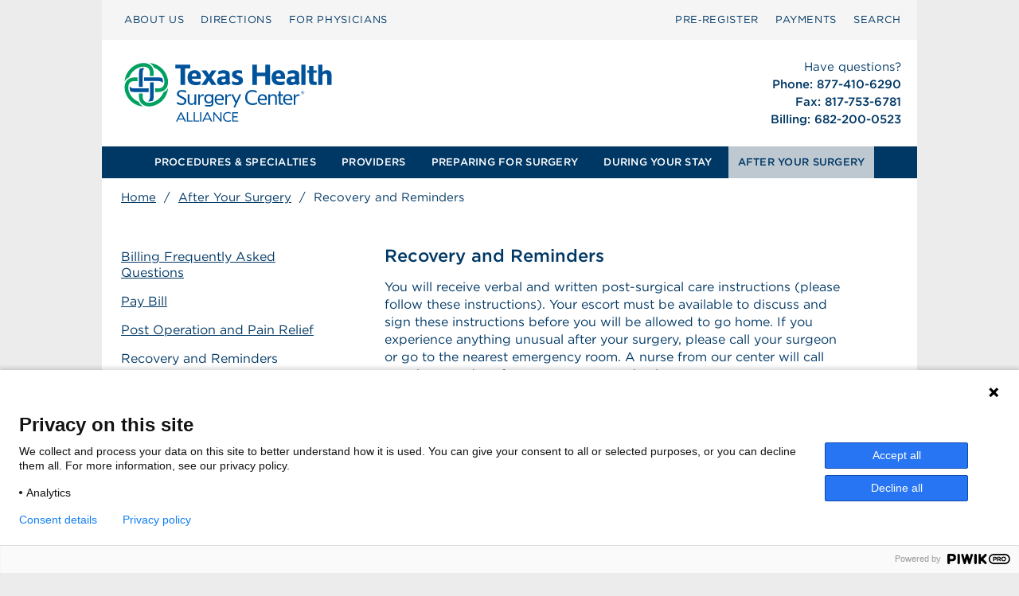

--- FILE ---
content_type: text/html; charset=UTF-8
request_url: https://texashealthsurgerycenteralliance.com/after-your-surgery/recovery-and-reminders/
body_size: 11918
content:
<!DOCTYPE html>
<html lang="en-US">
<head>
    <meta charset="UTF-8">
    <meta name="viewport" content="width=device-width, initial-scale=1">
    <link rel="profile" href="http://gmpg.org/xfn/11">

    <meta name='robots' content='index, follow, max-image-preview:large, max-snippet:-1, max-video-preview:-1' />

	<!-- This site is optimized with the Yoast SEO plugin v23.8 - https://yoast.com/wordpress/plugins/seo/ -->
	<title>Recovery and Reminders - Texas Health Surgery Center Alliance</title>
	<link rel="canonical" href="https://texashealthsurgerycenteralliance.com/after-your-surgery/recovery-and-reminders/" />
	<meta property="og:locale" content="en_US" />
	<meta property="og:type" content="article" />
	<meta property="og:title" content="Recovery and Reminders - Texas Health Surgery Center Alliance" />
	<meta property="og:description" content="You will receive verbal and written post-surgical care instructions (please follow these instructions). Your escort must be available to discuss and sign these instructions before you will be allowed to go home. If you experience anything unusual after your surgery, please call your surgeon or go to the nearest emergency room. A nurse from our [&hellip;]" />
	<meta property="og:url" content="https://texashealthsurgerycenteralliance.com/after-your-surgery/recovery-and-reminders/" />
	<meta property="og:site_name" content="Texas Health Surgery Center Alliance" />
	<meta property="article:modified_time" content="2017-08-04T14:05:46+00:00" />
	<meta name="twitter:card" content="summary_large_image" />
	<script type="application/ld+json" class="yoast-schema-graph">{"@context":"https://schema.org","@graph":[{"@type":"WebPage","@id":"https://texashealthsurgerycenteralliance.com/after-your-surgery/recovery-and-reminders/","url":"https://texashealthsurgerycenteralliance.com/after-your-surgery/recovery-and-reminders/","name":"Recovery and Reminders - Texas Health Surgery Center Alliance","isPartOf":{"@id":"https://texashealthsurgerycenteralliance.com/#website"},"datePublished":"2017-02-08T15:04:17+00:00","dateModified":"2017-08-04T14:05:46+00:00","inLanguage":"en-US","potentialAction":[{"@type":"ReadAction","target":["https://texashealthsurgerycenteralliance.com/after-your-surgery/recovery-and-reminders/"]}]},{"@type":"WebSite","@id":"https://texashealthsurgerycenteralliance.com/#website","url":"https://texashealthsurgerycenteralliance.com/","name":"Texas Health Surgery Center Alliance","description":"An SCA Health Network Partner","potentialAction":[{"@type":"SearchAction","target":{"@type":"EntryPoint","urlTemplate":"https://texashealthsurgerycenteralliance.com/?s={search_term_string}"},"query-input":{"@type":"PropertyValueSpecification","valueRequired":true,"valueName":"search_term_string"}}],"inLanguage":"en-US"}]}</script>
	<!-- / Yoast SEO plugin. -->


<link rel='dns-prefetch' href='//code.jquery.com' />
<link rel='dns-prefetch' href='//cloud.typography.com' />
<link rel='dns-prefetch' href='//use.fontawesome.com' />
<link rel="alternate" type="application/rss+xml" title="Texas Health Surgery Center Alliance &raquo; Feed" href="https://texashealthsurgerycenteralliance.com/feed/" />
<link rel="alternate" type="application/rss+xml" title="Texas Health Surgery Center Alliance &raquo; Comments Feed" href="https://texashealthsurgerycenteralliance.com/comments/feed/" />
<script type="text/javascript">
/* <![CDATA[ */
window._wpemojiSettings = {"baseUrl":"https:\/\/s.w.org\/images\/core\/emoji\/15.0.3\/72x72\/","ext":".png","svgUrl":"https:\/\/s.w.org\/images\/core\/emoji\/15.0.3\/svg\/","svgExt":".svg","source":{"concatemoji":"https:\/\/texashealthsurgerycenteralliance.com\/wp-includes\/js\/wp-emoji-release.min.js?ver=6.7"}};
/*! This file is auto-generated */
!function(i,n){var o,s,e;function c(e){try{var t={supportTests:e,timestamp:(new Date).valueOf()};sessionStorage.setItem(o,JSON.stringify(t))}catch(e){}}function p(e,t,n){e.clearRect(0,0,e.canvas.width,e.canvas.height),e.fillText(t,0,0);var t=new Uint32Array(e.getImageData(0,0,e.canvas.width,e.canvas.height).data),r=(e.clearRect(0,0,e.canvas.width,e.canvas.height),e.fillText(n,0,0),new Uint32Array(e.getImageData(0,0,e.canvas.width,e.canvas.height).data));return t.every(function(e,t){return e===r[t]})}function u(e,t,n){switch(t){case"flag":return n(e,"\ud83c\udff3\ufe0f\u200d\u26a7\ufe0f","\ud83c\udff3\ufe0f\u200b\u26a7\ufe0f")?!1:!n(e,"\ud83c\uddfa\ud83c\uddf3","\ud83c\uddfa\u200b\ud83c\uddf3")&&!n(e,"\ud83c\udff4\udb40\udc67\udb40\udc62\udb40\udc65\udb40\udc6e\udb40\udc67\udb40\udc7f","\ud83c\udff4\u200b\udb40\udc67\u200b\udb40\udc62\u200b\udb40\udc65\u200b\udb40\udc6e\u200b\udb40\udc67\u200b\udb40\udc7f");case"emoji":return!n(e,"\ud83d\udc26\u200d\u2b1b","\ud83d\udc26\u200b\u2b1b")}return!1}function f(e,t,n){var r="undefined"!=typeof WorkerGlobalScope&&self instanceof WorkerGlobalScope?new OffscreenCanvas(300,150):i.createElement("canvas"),a=r.getContext("2d",{willReadFrequently:!0}),o=(a.textBaseline="top",a.font="600 32px Arial",{});return e.forEach(function(e){o[e]=t(a,e,n)}),o}function t(e){var t=i.createElement("script");t.src=e,t.defer=!0,i.head.appendChild(t)}"undefined"!=typeof Promise&&(o="wpEmojiSettingsSupports",s=["flag","emoji"],n.supports={everything:!0,everythingExceptFlag:!0},e=new Promise(function(e){i.addEventListener("DOMContentLoaded",e,{once:!0})}),new Promise(function(t){var n=function(){try{var e=JSON.parse(sessionStorage.getItem(o));if("object"==typeof e&&"number"==typeof e.timestamp&&(new Date).valueOf()<e.timestamp+604800&&"object"==typeof e.supportTests)return e.supportTests}catch(e){}return null}();if(!n){if("undefined"!=typeof Worker&&"undefined"!=typeof OffscreenCanvas&&"undefined"!=typeof URL&&URL.createObjectURL&&"undefined"!=typeof Blob)try{var e="postMessage("+f.toString()+"("+[JSON.stringify(s),u.toString(),p.toString()].join(",")+"));",r=new Blob([e],{type:"text/javascript"}),a=new Worker(URL.createObjectURL(r),{name:"wpTestEmojiSupports"});return void(a.onmessage=function(e){c(n=e.data),a.terminate(),t(n)})}catch(e){}c(n=f(s,u,p))}t(n)}).then(function(e){for(var t in e)n.supports[t]=e[t],n.supports.everything=n.supports.everything&&n.supports[t],"flag"!==t&&(n.supports.everythingExceptFlag=n.supports.everythingExceptFlag&&n.supports[t]);n.supports.everythingExceptFlag=n.supports.everythingExceptFlag&&!n.supports.flag,n.DOMReady=!1,n.readyCallback=function(){n.DOMReady=!0}}).then(function(){return e}).then(function(){var e;n.supports.everything||(n.readyCallback(),(e=n.source||{}).concatemoji?t(e.concatemoji):e.wpemoji&&e.twemoji&&(t(e.twemoji),t(e.wpemoji)))}))}((window,document),window._wpemojiSettings);
/* ]]> */
</script>
<style id='wp-emoji-styles-inline-css' type='text/css'>

	img.wp-smiley, img.emoji {
		display: inline !important;
		border: none !important;
		box-shadow: none !important;
		height: 1em !important;
		width: 1em !important;
		margin: 0 0.07em !important;
		vertical-align: -0.1em !important;
		background: none !important;
		padding: 0 !important;
	}
</style>
<link rel='stylesheet' id='wp-block-library-css' href='https://texashealthsurgerycenteralliance.com/wp-includes/css/dist/block-library/style.min.css?ver=6.7' type='text/css' media='all' />
<style id='classic-theme-styles-inline-css' type='text/css'>
/*! This file is auto-generated */
.wp-block-button__link{color:#fff;background-color:#32373c;border-radius:9999px;box-shadow:none;text-decoration:none;padding:calc(.667em + 2px) calc(1.333em + 2px);font-size:1.125em}.wp-block-file__button{background:#32373c;color:#fff;text-decoration:none}
</style>
<style id='global-styles-inline-css' type='text/css'>
:root{--wp--preset--aspect-ratio--square: 1;--wp--preset--aspect-ratio--4-3: 4/3;--wp--preset--aspect-ratio--3-4: 3/4;--wp--preset--aspect-ratio--3-2: 3/2;--wp--preset--aspect-ratio--2-3: 2/3;--wp--preset--aspect-ratio--16-9: 16/9;--wp--preset--aspect-ratio--9-16: 9/16;--wp--preset--color--black: #000000;--wp--preset--color--cyan-bluish-gray: #abb8c3;--wp--preset--color--white: #ffffff;--wp--preset--color--pale-pink: #f78da7;--wp--preset--color--vivid-red: #cf2e2e;--wp--preset--color--luminous-vivid-orange: #ff6900;--wp--preset--color--luminous-vivid-amber: #fcb900;--wp--preset--color--light-green-cyan: #7bdcb5;--wp--preset--color--vivid-green-cyan: #00d084;--wp--preset--color--pale-cyan-blue: #8ed1fc;--wp--preset--color--vivid-cyan-blue: #0693e3;--wp--preset--color--vivid-purple: #9b51e0;--wp--preset--gradient--vivid-cyan-blue-to-vivid-purple: linear-gradient(135deg,rgba(6,147,227,1) 0%,rgb(155,81,224) 100%);--wp--preset--gradient--light-green-cyan-to-vivid-green-cyan: linear-gradient(135deg,rgb(122,220,180) 0%,rgb(0,208,130) 100%);--wp--preset--gradient--luminous-vivid-amber-to-luminous-vivid-orange: linear-gradient(135deg,rgba(252,185,0,1) 0%,rgba(255,105,0,1) 100%);--wp--preset--gradient--luminous-vivid-orange-to-vivid-red: linear-gradient(135deg,rgba(255,105,0,1) 0%,rgb(207,46,46) 100%);--wp--preset--gradient--very-light-gray-to-cyan-bluish-gray: linear-gradient(135deg,rgb(238,238,238) 0%,rgb(169,184,195) 100%);--wp--preset--gradient--cool-to-warm-spectrum: linear-gradient(135deg,rgb(74,234,220) 0%,rgb(151,120,209) 20%,rgb(207,42,186) 40%,rgb(238,44,130) 60%,rgb(251,105,98) 80%,rgb(254,248,76) 100%);--wp--preset--gradient--blush-light-purple: linear-gradient(135deg,rgb(255,206,236) 0%,rgb(152,150,240) 100%);--wp--preset--gradient--blush-bordeaux: linear-gradient(135deg,rgb(254,205,165) 0%,rgb(254,45,45) 50%,rgb(107,0,62) 100%);--wp--preset--gradient--luminous-dusk: linear-gradient(135deg,rgb(255,203,112) 0%,rgb(199,81,192) 50%,rgb(65,88,208) 100%);--wp--preset--gradient--pale-ocean: linear-gradient(135deg,rgb(255,245,203) 0%,rgb(182,227,212) 50%,rgb(51,167,181) 100%);--wp--preset--gradient--electric-grass: linear-gradient(135deg,rgb(202,248,128) 0%,rgb(113,206,126) 100%);--wp--preset--gradient--midnight: linear-gradient(135deg,rgb(2,3,129) 0%,rgb(40,116,252) 100%);--wp--preset--font-size--small: 13px;--wp--preset--font-size--medium: 20px;--wp--preset--font-size--large: 36px;--wp--preset--font-size--x-large: 42px;--wp--preset--spacing--20: 0.44rem;--wp--preset--spacing--30: 0.67rem;--wp--preset--spacing--40: 1rem;--wp--preset--spacing--50: 1.5rem;--wp--preset--spacing--60: 2.25rem;--wp--preset--spacing--70: 3.38rem;--wp--preset--spacing--80: 5.06rem;--wp--preset--shadow--natural: 6px 6px 9px rgba(0, 0, 0, 0.2);--wp--preset--shadow--deep: 12px 12px 50px rgba(0, 0, 0, 0.4);--wp--preset--shadow--sharp: 6px 6px 0px rgba(0, 0, 0, 0.2);--wp--preset--shadow--outlined: 6px 6px 0px -3px rgba(255, 255, 255, 1), 6px 6px rgba(0, 0, 0, 1);--wp--preset--shadow--crisp: 6px 6px 0px rgba(0, 0, 0, 1);}:where(.is-layout-flex){gap: 0.5em;}:where(.is-layout-grid){gap: 0.5em;}body .is-layout-flex{display: flex;}.is-layout-flex{flex-wrap: wrap;align-items: center;}.is-layout-flex > :is(*, div){margin: 0;}body .is-layout-grid{display: grid;}.is-layout-grid > :is(*, div){margin: 0;}:where(.wp-block-columns.is-layout-flex){gap: 2em;}:where(.wp-block-columns.is-layout-grid){gap: 2em;}:where(.wp-block-post-template.is-layout-flex){gap: 1.25em;}:where(.wp-block-post-template.is-layout-grid){gap: 1.25em;}.has-black-color{color: var(--wp--preset--color--black) !important;}.has-cyan-bluish-gray-color{color: var(--wp--preset--color--cyan-bluish-gray) !important;}.has-white-color{color: var(--wp--preset--color--white) !important;}.has-pale-pink-color{color: var(--wp--preset--color--pale-pink) !important;}.has-vivid-red-color{color: var(--wp--preset--color--vivid-red) !important;}.has-luminous-vivid-orange-color{color: var(--wp--preset--color--luminous-vivid-orange) !important;}.has-luminous-vivid-amber-color{color: var(--wp--preset--color--luminous-vivid-amber) !important;}.has-light-green-cyan-color{color: var(--wp--preset--color--light-green-cyan) !important;}.has-vivid-green-cyan-color{color: var(--wp--preset--color--vivid-green-cyan) !important;}.has-pale-cyan-blue-color{color: var(--wp--preset--color--pale-cyan-blue) !important;}.has-vivid-cyan-blue-color{color: var(--wp--preset--color--vivid-cyan-blue) !important;}.has-vivid-purple-color{color: var(--wp--preset--color--vivid-purple) !important;}.has-black-background-color{background-color: var(--wp--preset--color--black) !important;}.has-cyan-bluish-gray-background-color{background-color: var(--wp--preset--color--cyan-bluish-gray) !important;}.has-white-background-color{background-color: var(--wp--preset--color--white) !important;}.has-pale-pink-background-color{background-color: var(--wp--preset--color--pale-pink) !important;}.has-vivid-red-background-color{background-color: var(--wp--preset--color--vivid-red) !important;}.has-luminous-vivid-orange-background-color{background-color: var(--wp--preset--color--luminous-vivid-orange) !important;}.has-luminous-vivid-amber-background-color{background-color: var(--wp--preset--color--luminous-vivid-amber) !important;}.has-light-green-cyan-background-color{background-color: var(--wp--preset--color--light-green-cyan) !important;}.has-vivid-green-cyan-background-color{background-color: var(--wp--preset--color--vivid-green-cyan) !important;}.has-pale-cyan-blue-background-color{background-color: var(--wp--preset--color--pale-cyan-blue) !important;}.has-vivid-cyan-blue-background-color{background-color: var(--wp--preset--color--vivid-cyan-blue) !important;}.has-vivid-purple-background-color{background-color: var(--wp--preset--color--vivid-purple) !important;}.has-black-border-color{border-color: var(--wp--preset--color--black) !important;}.has-cyan-bluish-gray-border-color{border-color: var(--wp--preset--color--cyan-bluish-gray) !important;}.has-white-border-color{border-color: var(--wp--preset--color--white) !important;}.has-pale-pink-border-color{border-color: var(--wp--preset--color--pale-pink) !important;}.has-vivid-red-border-color{border-color: var(--wp--preset--color--vivid-red) !important;}.has-luminous-vivid-orange-border-color{border-color: var(--wp--preset--color--luminous-vivid-orange) !important;}.has-luminous-vivid-amber-border-color{border-color: var(--wp--preset--color--luminous-vivid-amber) !important;}.has-light-green-cyan-border-color{border-color: var(--wp--preset--color--light-green-cyan) !important;}.has-vivid-green-cyan-border-color{border-color: var(--wp--preset--color--vivid-green-cyan) !important;}.has-pale-cyan-blue-border-color{border-color: var(--wp--preset--color--pale-cyan-blue) !important;}.has-vivid-cyan-blue-border-color{border-color: var(--wp--preset--color--vivid-cyan-blue) !important;}.has-vivid-purple-border-color{border-color: var(--wp--preset--color--vivid-purple) !important;}.has-vivid-cyan-blue-to-vivid-purple-gradient-background{background: var(--wp--preset--gradient--vivid-cyan-blue-to-vivid-purple) !important;}.has-light-green-cyan-to-vivid-green-cyan-gradient-background{background: var(--wp--preset--gradient--light-green-cyan-to-vivid-green-cyan) !important;}.has-luminous-vivid-amber-to-luminous-vivid-orange-gradient-background{background: var(--wp--preset--gradient--luminous-vivid-amber-to-luminous-vivid-orange) !important;}.has-luminous-vivid-orange-to-vivid-red-gradient-background{background: var(--wp--preset--gradient--luminous-vivid-orange-to-vivid-red) !important;}.has-very-light-gray-to-cyan-bluish-gray-gradient-background{background: var(--wp--preset--gradient--very-light-gray-to-cyan-bluish-gray) !important;}.has-cool-to-warm-spectrum-gradient-background{background: var(--wp--preset--gradient--cool-to-warm-spectrum) !important;}.has-blush-light-purple-gradient-background{background: var(--wp--preset--gradient--blush-light-purple) !important;}.has-blush-bordeaux-gradient-background{background: var(--wp--preset--gradient--blush-bordeaux) !important;}.has-luminous-dusk-gradient-background{background: var(--wp--preset--gradient--luminous-dusk) !important;}.has-pale-ocean-gradient-background{background: var(--wp--preset--gradient--pale-ocean) !important;}.has-electric-grass-gradient-background{background: var(--wp--preset--gradient--electric-grass) !important;}.has-midnight-gradient-background{background: var(--wp--preset--gradient--midnight) !important;}.has-small-font-size{font-size: var(--wp--preset--font-size--small) !important;}.has-medium-font-size{font-size: var(--wp--preset--font-size--medium) !important;}.has-large-font-size{font-size: var(--wp--preset--font-size--large) !important;}.has-x-large-font-size{font-size: var(--wp--preset--font-size--x-large) !important;}
:where(.wp-block-post-template.is-layout-flex){gap: 1.25em;}:where(.wp-block-post-template.is-layout-grid){gap: 1.25em;}
:where(.wp-block-columns.is-layout-flex){gap: 2em;}:where(.wp-block-columns.is-layout-grid){gap: 2em;}
:root :where(.wp-block-pullquote){font-size: 1.5em;line-height: 1.6;}
</style>
<link rel='stylesheet' id='cloud-fonts-css' href='https://cloud.typography.com/713512/6403432/css/fonts.css?ver=6.7' type='text/css' media='all' />
<link rel='stylesheet' id='wpb-fa-css' href='https://use.fontawesome.com/releases/v5.3.1/css/all.css?ver=6.7' type='text/css' media='all' />
<link rel='stylesheet' id='main-css' href='https://texashealthsurgerycenteralliance.com/wp-content/themes/scahealth-network/stylesheets/styles.css?ver=1764621719' type='text/css' media='screen' />
<link rel="https://api.w.org/" href="https://texashealthsurgerycenteralliance.com/wp-json/" /><link rel="alternate" title="JSON" type="application/json" href="https://texashealthsurgerycenteralliance.com/wp-json/wp/v2/pages/73" /><link rel="EditURI" type="application/rsd+xml" title="RSD" href="https://texashealthsurgerycenteralliance.com/xmlrpc.php?rsd" />
<meta name="generator" content="WordPress 6.7" />
<link rel='shortlink' href='https://texashealthsurgerycenteralliance.com/?p=73' />
<link rel="alternate" title="oEmbed (JSON)" type="application/json+oembed" href="https://texashealthsurgerycenteralliance.com/wp-json/oembed/1.0/embed?url=https%3A%2F%2Ftexashealthsurgerycenteralliance.com%2Fafter-your-surgery%2Frecovery-and-reminders%2F" />
<link rel="alternate" title="oEmbed (XML)" type="text/xml+oembed" href="https://texashealthsurgerycenteralliance.com/wp-json/oembed/1.0/embed?url=https%3A%2F%2Ftexashealthsurgerycenteralliance.com%2Fafter-your-surgery%2Frecovery-and-reminders%2F&#038;format=xml" />
<!-- PIWIK -->
<script type="text/javascript">
(function(window, document, dataLayerName, id) {
window[dataLayerName]=window[dataLayerName]||[],window[dataLayerName].push({start:(new Date).getTime(),event:"stg.start"});var scripts=document.getElementsByTagName('script')[0],tags=document.createElement('script');
var qP=[];dataLayerName!=="dataLayer"&&qP.push("data_layer_name="+dataLayerName);var qPString=qP.length>0?("?"+qP.join("&")):"";
tags.async=!0,tags.src="https://scahealth.containers.piwik.pro/"+id+".js"+qPString,scripts.parentNode.insertBefore(tags,scripts);
!function(a,n,i){a[n]=a[n]||{};for(var c=0;c<i.length;c++)!function(i){a[n][i]=a[n][i]||{},a[n][i].api=a[n][i].api||function(){var a=[].slice.call(arguments,0);"string"==typeof a[0]&&window[dataLayerName].push({event:n+"."+i+":"+a[0],parameters:[].slice.call(arguments,1)})}}(i[c])}(window,"ppms",["tm","cm"]);
})(window, document, 'dataLayer', 'b1f0ce52-74c5-48cd-8cec-47f6cee8d27d');
</script>
<link rel="icon" href="https://texashealthsurgerycenteralliance.com/wp-content/uploads/sites/130/cropped-TexasHealth-Site-Icon-32x32.png" sizes="32x32" />
<link rel="icon" href="https://texashealthsurgerycenteralliance.com/wp-content/uploads/sites/130/cropped-TexasHealth-Site-Icon-192x192.png" sizes="192x192" />
<link rel="apple-touch-icon" href="https://texashealthsurgerycenteralliance.com/wp-content/uploads/sites/130/cropped-TexasHealth-Site-Icon-180x180.png" />
<meta name="msapplication-TileImage" content="https://texashealthsurgerycenteralliance.com/wp-content/uploads/sites/130/cropped-TexasHealth-Site-Icon-270x270.png" />
            
    
    <style>
        #googlemap iframe {
            border: 0 !important;
            width: 90% !important;
            height: 250px !important;
        }

        .skip-nav {
            float: left;
        }

        .skip-nav:focus {
            visibility: visible
        }

        .skip-nav a {
            position: absolute;
            left: -500px;
            overflow: hidden;
            z-index: 10000;
        }

        .skip-nav a:active,
        .skip-nav a:focus {
            position: absolute;
            top: 0;
            left: 0;
            overflow: visible;
        }

        /* modify for sometimes link used in the mobile contact widget like contact us on MWSurgeryCenter.com*/
        /* 0 and up to 767px*/
        @media screen and (max-width: 767px) {
            .mobile-contact a {
                font-size: 100%;
                letter-spacing: 1px;
            }
        }

    </style>

    <!-- reCAPTCHA from Google -->
    <script src='https://www.google.com/recaptcha/api.js' defer></script>

    <!-- 2025 reCAPTCHA Enterprise from Google -->
    <script src="https://www.google.com/recaptcha/enterprise.js" async defer></script>

</head>

<body class="page-template page-template-page-process-guide page-template-page-process-guide-php page page-id-73 page-child parent-pageid-65">

<!-- Required for Piwik -->

<div class="skip-nav" role="navigation" aria-label="skip_nav">
    <a href="#primary">Skip to main content</a>
</div>

<!--<pre>after your surgery</pre>-->
<!--<pre></pre>-->

<div class="container" role="main">
    <!-- MOBILE HEADER PRIMARY -->
    <div class="mobile-header">
        <div class="mobile-menu-bar">
            
                            <p class="mobile-contact">
                    <a href="tel:877-410-6290" aria-label="Call 877-410-6290">
                        <span>Call </span> 877-410-6290                    </a>
                </p>
            
            <div class="mobile-logo">
                <a href="/">
                    <img src="https://texashealthsurgerycenteralliance.com/wp-content/uploads/sites/130/THSC_Alliance.svg" alt="Texas Health Surgery Center Alliance"/>
                </a>
            </div>

            <div class="mobile-nav-wrap">
                <a class="mobile-nav" href="javascript:void(0)">
                    <svg xmlns="http://www.w3.org/2000/svg" width="26" height="26" viewBox="0 0 26 26">
                        <g id="menu">
                            <rect x="4" y="8" width="20" height="2" fill="#043863"/>
                            <rect x="4" y="12" width="20" height="2" fill="#043863"/>
                            <rect x="4" y="16" width="20" height="2" fill="#043863"/>
                        </g>
                    </svg>
                    <span class="mobile-menu-text">MENU</span>
                </a>
            </div>
        </div>
        <div class="mobile-menus" role="navigation">
            <ul id="mobile_menu_primary" class="mobile-menu-primary">
                <!--<li><a href="/procedures-specialties">PROCEDURES & SPECIALTIES</a></li>-->
                                    <li role="menuitem">
                        <a                                 href="/procedures-specialties">PROCEDURES & SPECIALTIES</a>
                    </li>
                

                <li><a href="/physicians">PROVIDERS</a></li>
                <li><a href="/preparing-for-surgery">PREPARING FOR SURGERY</a></li>
                <li><a href="/during-your-stay">DURING YOUR STAY</a></li>
                <li><a href="/after-your-surgery">AFTER YOUR SURGERY </a></li>
            </ul>
            <ul id="mobile_menu_secondary" class="mobile-menu-secondary">
                <li><a href="/about-us">ABOUT US</a></li>
                <li><a href="/preparing-for-surgery/contact-and-directions/">DIRECTIONS</a></li>
                <li><a href="/for-physicians">FOR PHYSICIANS</a></li>
                                    <li><a style="text-transform: uppercase;"
                           href="/pre-register">Pre&#8209;Register</a></li>
                                <li><a href="/pay-bill">PAYMENTS</a></li>
                <li><a href="/?s=">SEARCH</a></li>
            </ul>
        </div>
    </div>
    <!-- // .mobile-header -->


    <!-- SECONDARY MENU -->
    <div class="row secondary-menu">

        <!-- SEARCH -->
        
<div class="searchbox ">
	
	<form role="search" method="get" class="search-form" action="https://texashealthsurgerycenteralliance.com/">
	<label for="search-form-696efbde3e43c">
			<span class="screen-reader-text"> Search for:</span>
		</label>
		<input type="search" id="search-form-696efbde3e43c" class="search-field" placeholder="Type and press enter &hellip;" value="" name="s" />

		<span id="search_close" class="search-close">X</span>

		<button type="submit" class="search-submit">GO <!-- &#8594; -->
			<span class="screen-reader-text">Search</span>
		</button>

	</form>
</div>



        <ul class="columns m-column-6 l-column-6 gotham-book" role="menubar">
            <li role="menuitem"><a href="/about-us">ABOUT US</a></li>
            <li role="menuitem"><a href="/preparing-for-surgery/contact-and-directions/">DIRECTIONS</a></li>
            <li role="menuitem"><a href="/for-physicians">FOR PHYSICIANS</a></li>
        </ul>
        <ul class="columns m-column-6 l-column-6 gotham-book is-right-aligned" role="menubar">
                            <li role="menuitem"><a href="/pre-register">Pre&#8209;Register</a></li>
                        <li role="menuitem"><a href="/pay-bill">PAYMENTS</a></li>
            <li role="menuitem"><a id="search_link" rel="nofollow" href="javascript:void(0)">SEARCH</a></li>
        </ul>
    </div>
    <!-- // .secondary-menu -->

    <!-- BRANDING HEADER (logo and contact info) -->
    <header class="row branding-header" role="group">
        <div class="columns m-column-7 l-column-7 header-logo has-flex-center">
            <a href="/">
                <img src="https://texashealthsurgerycenteralliance.com/wp-content/uploads/sites/130/THSC_Alliance.svg" alt="Texas Health Surgery Center Alliance"/>
            </a>
        </div>
        <div class="columns m-column-5 l-column-5 header-contact-info has-flex-center">
            <div>
                <p style="font-weight: 400 !important;">Have questions?</p>

                <!-- phone coming from sidebar and text-widget -->
                                    <p>Phone: 877-410-6290<br />
Fax: 817-753-6781<br />
Billing: 682-200-0523</p>
                
                <!-- email coming from sidebar and text-widget -->
                                                
            </div>
        </div>
    </header>
    <!-- // .branding-header -->

    <!-- PRIMARY MENU -->
    <ul class="primary-menu gotham-medium" role="menubar">
                    <li role="menuitem">
                <a                         href="/procedures-specialties">PROCEDURES & SPECIALTIES</a>
            </li>
                <li role="menuitem">
            <a                     href="/physicians">PROVIDERS</a>
        </li>

        <li role="menuitem">
            <a                     href="/preparing-for-surgery">PREPARING FOR SURGERY</a>
        </li>

        <li role="menuitem">
            <a                     href="/during-your-stay">DURING YOUR STAY</a>
        </li>

        <li role="menuitem"><a class='set-menu-active'                    href="/after-your-surgery">AFTER YOUR SURGERY</a>
        </li>

    </ul>
    <!-- // .primary-menu -->

    <!--    <pre>html-header.php</pre>-->


    <!-- plugin: yoast seo advanced: breadcrumbs -->
<ul id="breadcrumbs" class="breadcrumbs"><li><span><span><a href="https://texashealthsurgerycenteralliance.com/">Home</a></span> / <span><a href="https://texashealthsurgerycenteralliance.com/after-your-surgery/">After Your Surgery</a></span> / <span class="breadcrumb_last" aria-current="page">Recovery and Reminders</span></span></li></ul>
    <!--<pre>page-process-guide</pre>-->

    <div id="primary" class="content-area">
        <div id="main" class="site-main">

            <div class="row content process-content">
                <div class="columns m-column-4 l-column-4">

                    <ul class="contentnav">
                        <li class="page_item page-item-67"><a href="https://texashealthsurgerycenteralliance.com/after-your-surgery/frequently-asked-questions/">Billing Frequently Asked Questions</a></li>
<li class="page_item page-item-69"><a href="https://texashealthsurgerycenteralliance.com/after-your-surgery/pay-bill/">Pay Bill</a></li>
<li class="page_item page-item-71"><a href="https://texashealthsurgerycenteralliance.com/after-your-surgery/post-operation-and-pain-relief/">Post Operation and Pain Relief</a></li>
<li class="page_item page-item-73 current_page_item"><a href="https://texashealthsurgerycenteralliance.com/after-your-surgery/recovery-and-reminders/" aria-current="page">Recovery and Reminders</a></li>
                    </ul> <!-- .contentnav -->

                    
                        
                </div><!-- .columns -->

                
<!-- <p>content-process-guide template</p> -->
	
<div class="columns m-column-7 l-column-7">
	<header class="entry-header">
		<h1>Recovery and Reminders</h1>	</header><!-- .entry-header -->



	<div class="entry-content">
		<p>You will receive verbal and written post-surgical care instructions (please follow these instructions).  Your escort must be available to discuss and sign these instructions before you will be allowed to go home.  If you experience anything unusual after your surgery, please call your surgeon or go to the nearest emergency room. A nurse from our center will call you the next day after your surgery to check on your recovery.</p>
	</div><!-- .entry-content -->

		
</div><!-- .columns .m-column-7 .l-column-7 -->

            </div><!-- .row .content -->
        </div><!-- #main -->
    </div><!-- #primary -->



<footer>
    <div class="footer-branding">
        <div class="logo">
            <section class="">
                <a href="/" aria-label="menuitem">
                    <svg id="footer-logo" xmlns="http://www.w3.org/2000/svg" viewBox="0 0 338 115">
                        <g id="footer-logo" data-name="footer-logo">
                            <g id="sparkle">
                                <polygon points="51.919 56.929 51.919 46.52 77.943 29.857 77.943 39.466 51.919 56.929"
                                         style="fill:#f78021"/>
                                <polygon points="48.404 59.217 33.805 48.309 33.812 57.852 41.446 63.892 48.404 59.217"
                                         style="fill:#f2b411"/>
                                <polygon points="51.819 63.087 51.819 73.497 33.845 84.808 33.845 75.2 51.819 63.087"
                                         style="fill:#42b8bf"/>
                                <polygon points="54.899 60.992 69.565 72.044 69.489 62.436 61.867 56.325 54.899 60.992"
                                         style="fill:#fff"/>
                            </g>
                            <path id="sca-health"
                                  d="M104.3847,79.5943a8.2113,8.2113,0,0,1-2.2757,2.9386,10.2509,10.2509,0,0,1-3.4842,1.815,15.1454,15.1454,0,0,1-4.4877.6265,20.0356,20.0356,0,0,1-6.7852-1.1885,17.945,17.945,0,0,1-6.05-3.6516l3.9326-4.7106a19.7482,19.7482,0,0,0,4.2568,2.68,11.3748,11.3748,0,0,0,4.7754.9941,5.8145,5.8145,0,0,0,3.22-.7565,2.3805,2.3805,0,0,0,1.1452-2.0961v-.086a2.6215,2.6215,0,0,0-.2384-1.1455,2.4138,2.4138,0,0,0-.91-.929A9.5734,9.5734,0,0,0,95.62,73.22q-1.1922-.4313-3.0982-.9076a37.749,37.749,0,0,1-4.16-1.253,11.6981,11.6981,0,0,1-3.1627-1.7071,6.8977,6.8977,0,0,1-2.015-2.528,8.7764,8.7764,0,0,1-.7151-3.76v-.0865a8.7718,8.7718,0,0,1,.7724-3.7381,8.5129,8.5129,0,0,1,2.1683-2.8738,9.7408,9.7408,0,0,1,3.333-1.8583,13.3917,13.3917,0,0,1,4.271-.6482,18.0948,18.0948,0,0,1,6.1151.994,17.7508,17.7508,0,0,1,5.1212,2.8521l-3.4574,5.0133a21.9777,21.9777,0,0,0-3.9758-2.1825,10.1652,10.1652,0,0,0-3.89-.8,4.71,4.71,0,0,0-2.9171.7561,2.2982,2.2982,0,0,0-.9722,1.88v.0865a2.7216,2.7216,0,0,0,.2816,1.275,2.5442,2.5442,0,0,0,1.0181.9721,9.566,9.566,0,0,0,2.0152.8214q1.278.3887,3.2283.9076a31.113,31.113,0,0,1,4.0947,1.361,11.4492,11.4492,0,0,1,3.0332,1.8151,6.9291,6.9291,0,0,1,1.863,2.485A8.4352,8.4352,0,0,1,105.2,75.51v.0865A9.365,9.365,0,0,1,104.3847,79.5943Zm29.1655,2.312a14.1213,14.1213,0,0,1-6.0071,2.7876,19.6991,19.6991,0,0,1-3.9759.367,15.6622,15.6622,0,0,1-6.18-1.21,14.9143,14.9143,0,0,1-8.1679-8.2542,15.9337,15.9337,0,0,1-1.1668-6.0936v-.0865a15.7733,15.7733,0,0,1,1.1668-6.0717,15.6116,15.6116,0,0,1,3.2411-4.97,15.0236,15.0236,0,0,1,4.97-3.3709,16.174,16.174,0,0,1,6.3961-1.2317,20.0324,20.0324,0,0,1,3.8678.3457,16.1651,16.1651,0,0,1,3.1764.9508,13.8209,13.8209,0,0,1,2.6363,1.4693,17.8733,17.8733,0,0,1,2.247,1.9015l-4.2351,4.8836a16.0266,16.0266,0,0,0-3.6086-2.5066,9.1872,9.1872,0,0,0-4.1271-.9077,8.4348,8.4348,0,0,0-3.522.7348,8.3451,8.3451,0,0,0-2.7876,2.031,9.472,9.472,0,0,0-1.815,3.0036A10.2039,10.2039,0,0,0,115.01,69.33v.0865a10.375,10.375,0,0,0,.6483,3.6735,9.6157,9.6157,0,0,0,1.7935,3.0251,8.3154,8.3154,0,0,0,6.3311,2.8091,9.2687,9.2687,0,0,0,4.3864-.9506,17.0245,17.0245,0,0,0,3.5653-2.593l4.2354,4.2781A21.9306,21.9306,0,0,1,133.55,81.9063Zm28.9112,2.6361-2.7658-6.7851h-12.792l-2.7658,6.7851h-6.785L150.3176,54.075h6.1367l12.965,30.4674ZM153.3,62.07,149.28,71.88h8.0382Zm29.5648,8.9431V84.6263H179.45V54.3749h3.414V67.8154h17.459v-13.44h3.4141V84.6263h-3.4141V71.013Zm29.3,6.8932a7.7653,7.7653,0,0,0,1.7715,2.377,7.4693,7.4693,0,0,0,2.42,1.4691,7.9993,7.9993,0,0,0,2.8091.497,8.5694,8.5694,0,0,0,3.9971-.8641,11.8558,11.8558,0,0,0,3.0471-2.29l2.0741,1.8581A13.6537,13.6537,0,0,1,224.4378,84a11.3532,11.3532,0,0,1-5.3586,1.145,11.1662,11.1662,0,0,1-4.3216-.8425,10.759,10.759,0,0,1-3.5539-2.377,11.3438,11.3438,0,0,1-2.42-3.6951,12.2687,12.2687,0,0,1-.8976-4.7536,12.9117,12.9117,0,0,1,.7995-4.5592,11.4507,11.4507,0,0,1,2.2256-3.7166,10.3923,10.3923,0,0,1,3.3925-2.485,10.7821,10.7821,0,0,1,8.7082.0215,9.6747,9.6747,0,0,1,3.2846,2.5281,11.0247,11.0247,0,0,1,2.031,3.76,15.1031,15.1031,0,0,1,.6915,4.6241v.4751a4.0516,4.0516,0,0,1-.0434.562H211.3A9.1952,9.1952,0,0,0,212.1646,77.9062Zm13.44-5.6831a11.4779,11.4779,0,0,0-.6235-2.8952,7.6969,7.6969,0,0,0-1.374-2.42,6.65,6.65,0,0,0-2.1481-1.664,6.5652,6.5652,0,0,0-2.9424-.6266,6.3015,6.3015,0,0,0-2.7067.5835,7.0536,7.0536,0,0,0-2.19,1.5986,8.4074,8.4074,0,0,0-1.5466,2.3986,10.1918,10.1918,0,0,0-.7732,3.0251Zm12.3469-6.85a20.1546,20.1546,0,0,0-3.1765,1.1885l-.994-2.7226a22.2657,22.2657,0,0,1,3.76-1.3615,17.3506,17.3506,0,0,1,4.3653-.497q4.58,0,7.0441,2.2691t2.4635,6.72V84.6263h-3.198v-3.371a10.938,10.938,0,0,1-3.1331,2.6795,9.5685,9.5685,0,0,1-4.9486,1.167,10.898,10.898,0,0,1-3.0468-.4325,8.2928,8.2928,0,0,1-2.6795-1.318,6.74,6.74,0,0,1-1.9015-2.1821,6.275,6.275,0,0,1-.7131-3.0685,6.8212,6.8212,0,0,1,.6915-3.1331,6.192,6.192,0,0,1,1.9666-2.269,9.4316,9.4316,0,0,1,3.025-1.3831,14.7471,14.7471,0,0,1,3.8679-.475,23.85,23.85,0,0,1,3.76.259,27.3539,27.3539,0,0,1,3.1116.6915v-.778a5.74,5.74,0,0,0-1.75-4.5591,7.2006,7.2006,0,0,0-4.9047-1.5341A13.37,13.37,0,0,0,237.9517,65.3734Zm-1.0646,9.1837a4.0322,4.0322,0,0,0-1.68,3.414,3.87,3.87,0,0,0,.4527,1.9016,4.3907,4.3907,0,0,0,1.2272,1.4045,5.5984,5.5984,0,0,0,1.7875.8856,7.3934,7.3934,0,0,0,2.1329.3025,9.1049,9.1049,0,0,0,2.9067-.4536,7.7387,7.7387,0,0,0,2.37-1.2534,5.9379,5.9379,0,0,0,1.5935-1.9012,5.1509,5.1509,0,0,0,.5813-2.442v-2.16q-1.25-.3454-2.8641-.6485a20.2089,20.2089,0,0,0-3.683-.3025A7.9644,7.9644,0,0,0,236.8871,74.5571Zm20.5118,10.0692V53.0786h3.3276V84.6263Zm14.9955-6.3527a3.5,3.5,0,0,0,1.037,2.8956,4.2582,4.2582,0,0,0,2.7226.821,6.7144,6.7144,0,0,0,3.2415-.778v2.8521a7.4619,7.4619,0,0,1-1.837.7135,9.2389,9.2389,0,0,1-2.1825.2375,8.7716,8.7716,0,0,1-2.5062-.346,5.1448,5.1448,0,0,1-2.01-1.102,5.0781,5.0781,0,0,1-1.3181-1.9661,7.9125,7.9125,0,0,1-.475-2.8955V65.2224h-3.1116V62.2833h3.1116V55.5419h3.3276v6.7414h7.0872v2.9391h-7.0872Zm15.5139,6.3527h-3.3276V53.0786h3.3276V66.1729a10.5185,10.5185,0,0,1,2.9386-3.09,8.0231,8.0231,0,0,1,4.7106-1.2746,9.4331,9.4331,0,0,1,3.6086.648,7.4834,7.4834,0,0,1,2.68,1.8366,8.1014,8.1014,0,0,1,1.6855,2.831,10.7817,10.7817,0,0,1,.5835,3.63V84.6263h-3.328V71.575a7.19,7.19,0,0,0-1.599-4.9266,5.78,5.78,0,0,0-4.5807-1.815,7.0459,7.0459,0,0,0-2.658.497,6.1986,6.1986,0,0,0-2.1391,1.426,6.4431,6.4431,0,0,0-1.4045,2.2256,7.9083,7.9083,0,0,0-.497,2.8525Z"
                                  style="fill:#fff"/>
                        </g>
                    </svg>
                </a>
            </section>
        </div>
    </div>

    <div class="footer-content" role="navigation">

        <div class="address footer-item">
            <div class="address">
                                    <span class="footer-affiliate-name">Texas Health Surgery Center Alliance</span><p>10840 Texas Health Trail, Suite 100<br />
Fort Worth, Texas 76244<br />
<a href="https://goo.gl/maps/sNG3jevES2k" target="_blank" rel="noopener">Get Directions</a></p>
                            </div>
        </div>

        <!-- dynamic walker -->

        <div class="links footer-item">
            <ul class="site-links">
                                    <!-- https://texashealthsurgerycenteralliance.com/wp-content/uploads/sites/130/SurpriseBilling.pdf-->
                    <li><a href="https://texashealthsurgerycenteralliance.com/wp-content/uploads/sites/130/SurpriseBilling.pdf"
                           aria-label="Download Surprise Billing PDF"
                           title="Download Surprise Billing PDF">Surprise Billing<i class="far fa-lg fa-fw fa-file-pdf"><span
                                        class="hidden">PDF</span></i></a></li>
                
                                    <li><a href="/patient-rights">Patient Rights</a></li>
                
                <li><a href="/patient-privacy-notice">Patient Privacy Notice</a></li>

                
                <li><a href="/website-accessibility">Website Accessibility</a></li>
                <li><a href="/website-privacy-policy">Website Privacy Policy</a></li>
                <li><a href="/terms-and-conditions">Terms and Conditions</a></li>
                <li><a href="https://sca.health">SCA Health</a></li>
            </ul>

            <!-- add the social footer menu that you registered in the functions.php -->
                    </div>

        <div class="mission footer-item">

                            <p>
                    SCA Health is a national surgical solutions provider committed to improving healthcare in America.
                    SCA Health is the partner of choice for surgical care.
                </p>
                <div>
                    <a class="btn-blue" href="/physicians">Find a Physician</a>

                                                <a class="btn-blue" href="https://careers.sca.health/jobs">Find a Job</a>
                                        </div>
            
        </div>

    </div>

                <p role="contentinfo" class="copyright">© 2026 Texas Health Surgery Center Alliance, a
                physician-owned facility.</p>
        
</footer>

</div> <!-- .container opened in html-header -->

<script type="text/javascript" src="https://code.jquery.com/jquery-3.6.4.min.js?ver=3.6.4" id="jquery-js"></script>

<script>

    // show search form
    var search_box = document.querySelector(".searchbox");
    var search_link = document.querySelector("#search_link");
    var search_field = document.querySelector(".search-field");
    var search_close = document.querySelector("#search_close");

    search_link.addEventListener('click', function (event) {
        search_box.style.display = "block";
        search_field.value = '';
    });

    search_field.addEventListener("blur", function (event) {
        search_field.style.display = "none";
    });
    search_field.addEventListener("blur", function (event) {
        search_field.style.display = "block";
    });

    search_field.addEventListener("focus", function (event) {
        event.target.style.background = "#ECECEC";
        search_box.style.display = "block";
    }, true);

    search_close.addEventListener('click', function (event) {
        search_field.style.background = "";
        search_box.style.display = "none";
        search_field.value = '';
    });

    var mobile_nav = document.querySelector(".mobile-nav");
    var mobile_menu_text = document.querySelector(".mobile-menu-text");
    var mobile_menus = document.querySelector(".mobile-menus");

    mobile_nav.addEventListener('click', function (evt) {

        if (mobile_nav.className === "mobile-nav") {

            mobile_nav.className += " toggle-mobile-nav";
            mobile_menu_text.innerHTML = "CLOSE";

            mobile_menus.className += " mobile-menus-open";

        } else {
            mobile_nav.className = "mobile-nav";
            mobile_menu_text.innerHTML = "MENU";

            mobile_menus.className = " mobile-menus";
        }
    }, true);

    // 2022-05 you can remove the following, if you re-do the heroes??
    // You are going to need to get the page to know if the hero needs the following:
    let cur_page_is_home;
    let cur_page_is_landing;
    let cur_page_is_head;

    
    
    // console.log("~~~~> ", cur_page_is_landing);
    // console.log("~~~~> ", cur_page_is_home);
    // console.log("~~~~> ", cur_page_is_head);

    let svgImg;
    let svgContainer;
    if (cur_page_is_home != null) {

        svgContainer = document.querySelector("#svgContainer");
        svgImg = document.querySelector("#heroSVGImage");

        function setSVGContainer() {
            svgImg.getBoundingClientRect();
            let rect = svgImg.getBoundingClientRect();
            // console.log("~~~~> ", rect);
            svgContainer.style.height = rect.height + "px";
        }

    }

    if (cur_page_is_landing != null) {

        svgContainer = document.querySelector("#svgContainer");
        svgImg = document.querySelector("#contentHeroSVGImage");

        function setSVGContainer() {
            svgImg.getBoundingClientRect();
            let rect = svgImg.getBoundingClientRect();
            svgContainer.style.height = rect.height + "px";
        }

        // setSVGContainer();
        // window.addEventListener("resize", setSVGContainer);
    }

</script>
</body> <!-- closing body -->
</html>


--- FILE ---
content_type: image/svg+xml
request_url: https://texashealthsurgerycenteralliance.com/wp-content/uploads/sites/130/THSC_Alliance.svg
body_size: 14234
content:
<?xml version="1.0" encoding="UTF-8"?>
<svg id="uuid-d9078715-5815-4e49-91d9-76df1a61c9e8" data-name="THSC_Alliance" xmlns="http://www.w3.org/2000/svg" viewBox="0 0 550 110">
  <g id="uuid-1f4373d1-d788-494a-a9fd-bc9d10178871" data-name="revised 08-2023">
    <g>
      <path d="m90.8608,88.4961l-1.1963,2.417h-1.5288l5.5835-11.2578h1.0298l5.5503,11.2578h-1.6118l-1.1963-2.417h-6.6304Zm.6479-1.3076h5.334l-2.6587-5.4307-2.6753,5.4307Z" style="fill: #00539b;"/>
      <path d="m108.1606,89.5889v1.3242h-6.8291v-11.2578h1.4287v9.9336h5.4004Z" style="fill: #00539b;"/>
      <path d="m116.0049,89.5889v1.3242h-6.8291v-11.2578h1.4287v9.9336h5.4004Z" style="fill: #00539b;"/>
      <path d="m118.4492,90.9131h-1.4287v-11.2578h1.4287v11.2578Z" style="fill: #00539b;"/>
      <path d="m122.1885,88.4961l-1.1963,2.417h-1.5288l5.583-11.2578h1.0303l5.5503,11.2578h-1.6118l-1.1963-2.417h-6.6304Zm.6479-1.3076h5.334l-2.6587-5.4307-2.6753,5.4307Z" style="fill: #00539b;"/>
      <path d="m132.6592,79.6553h1.2959l7.145,8.8076v-8.8076h1.3794v11.2578h-1.1631l-7.2949-8.8574v8.8574h-1.3623v-11.2578Z" style="fill: #00539b;"/>
      <path d="m153.6978,88.9756v1.375c-1.1465.5293-2.2432.7607-3.4561.7607-3.6226,0-5.8325-2.1846-5.8325-5.7773,0-2.2188.8804-4.0234,2.459-5.0498.8975-.5791,1.8779-.8281,3.2402-.8281,1.2466,0,1.9277.166,3.124.7451.0498.0166.1167.0498.1831.083v1.4238c-1.2798-.6953-2.1768-.9434-3.4731-.9434-2.5757,0-4.0044,1.5723-4.0044,4.3701,0,1.54.2656,2.4502.9971,3.2783.7974.9102,1.9106,1.4072,3.2402,1.4072,1.1797,0,2.4092-.3145,3.5225-.8447Z" style="fill: #00539b;"/>
      <path d="m162.3237,89.5557v1.3574h-7.062v-11.2578h6.8291v1.3574h-5.4004v3.4268h4.8022v1.292h-4.8022v3.8242h5.6333Z" style="fill: #00539b;"/>
    </g>
    <g>
      <path d="m105.3685,23.1111v4.4283h-6.2641v19.5852h-5.58v-19.5852h-6.1207v-4.4283h17.9649Z" style="fill: #00539b;"/>
      <path d="m117.3561,42.8043v3.7082l-.4317.108-1.2959.3961c-.8283.2521-2.4124.4321-3.9241.4321-6.2289,0-9.6848-3.2762-9.6848-9.1806,0-5.3641,3.2041-8.6766,8.5324-8.6766,2.4841,0,4.14.72,5.5807,2.3404,1.4034,1.62,1.8,3.0241,1.8,6.2641v1.5841h-10.6931c.1082,2.4841,1.8365,3.6724,5.4006,3.6724,1.98,0,2.88-.1441,4.7159-.6482Zm-10.1883-5.8324h5.76v-.9c0-1.7279-1.0434-2.7721-2.7717-2.7721-1.7641,0-2.9883,1.1162-2.9883,2.8083v.8638Z" style="fill: #00539b;"/>
      <path d="m118.5796,29.8794h5.9041l3.24,5.1124,3.0966-5.1124h5.6524l-6.0124,8.5686,6.1559,8.6765h-5.9759l-3.2041-5.1482-3.2041,5.1482h-5.7248l6.1924-8.6765-6.12-8.5686Z" style="fill: #00539b;"/>
      <path d="m138.7755,31.0315c1.7641-.9,4.1041-1.44,6.3006-1.44,1.8359,0,3.42.3241,4.7159.9,1.7283.7921,2.3766,1.8721,2.3766,3.8524v8.0283c0,1.0803.2876,1.6921,1.2241,2.5562l-3.1683,2.5921c-.1083-.0718-.2166-.18-.2883-.2159-.9359-.8279-1.1883-.9361-2.1241-.9361-.54,0-.9717.1082-1.6559.3241-2.0883.6841-2.3406.7562-3.8524.7562-3.1682,0-5.1482-1.9082-5.1482-5.0044,0-3.3121,2.5924-5.3283,6.8041-5.3283h1.5482c1.2241,0,1.8359-.54,1.8359-1.6921,0-1.44-.8276-1.98-2.8441-1.98-1.8718,0-4.6441.5759-5.7241,1.2238v-3.6362Zm8.5682,9.1086h-2.4476c-1.6206,0-2.4483.6483-2.4483,1.8721,0,1.0803.72,1.7283,1.98,1.7283h.9c1.3324,0,2.0159-.6841,2.0159-2.1241v-1.4762Z" style="fill: #00539b;"/>
      <path d="m155.1196,42.5163c1.8359.9,4.0682,1.5121,5.6882,1.5121,1.44,0,2.16-.54,2.16-1.62,0-.8641-.36-1.2241-1.5841-1.7641l-2.34-1.0083c-2.9524-1.26-4.0682-2.5921-4.0682-4.86,0-3.3845,2.5558-5.1845,7.3441-5.1845,2.1965,0,3.4924.2162,4.6082.7562v3.6c-1.3317-.6479-2.7717-.9721-4.4641-.9721-1.5841,0-2.34.4683-2.34,1.3683,0,.72.36,1.08,1.62,1.5841l3.0966,1.2959c2.2676.9362,3.24,2.3404,3.24,4.6083,0,3.4562-2.6283,5.5803-6.9483,5.5803-2.4124,0-4.5006-.3959-6.0124-1.1159v-3.7803Z" style="fill: #00539b;"/>
      <path d="m179.1317,23.1111h5.58v9.4324h10.0082v-9.4324h5.6532l-.1083,24.0134h-5.5449v-10.2965h-10.0082v10.2965h-5.58v-24.0134Z" style="fill: #00539b;"/>
      <path d="m217.5434,42.8043v3.7082l-.4317.108-1.2952.3961c-.8283.2521-2.4131.4321-3.9248.4321-6.2283,0-9.6849-3.2762-9.6849-9.1806,0-5.3641,3.2049-8.6766,8.5331-8.6766,2.4835,0,4.14.72,5.58,2.3404,1.4035,1.62,1.8,3.0241,1.8,6.2641v1.5841h-10.6931c.1083,2.4841,1.8366,3.6724,5.4014,3.6724,1.98,0,2.88-.1441,4.7152-.6482Zm-10.1883-5.8324h5.76v-.9c0-1.7279-1.0434-2.7721-2.7717-2.7721-1.7635,0-2.9883,1.1162-2.9883,2.8083v.8638Z" style="fill: #00539b;"/>
      <path d="m221.4668,31.0315c1.7649-.9,4.1049-1.44,6.3014-1.44,1.8352,0,3.42.3241,4.7152.9,1.7283.7921,2.3765,1.8721,2.3765,3.8524v8.0283c0,1.0803.2883,1.6921,1.2249,2.5562l-3.1683,2.5921c-.1083-.0718-.2166-.18-.2883-.2159-.9365-.8279-1.1883-.9361-2.1248-.9361-.54,0-.9717.1082-1.6552.3241-2.0883.6841-2.3414.7562-3.8531.7562-3.1683,0-5.1483-1.9082-5.1483-5.0044,0-3.3121,2.5931-5.3283,6.8049-5.3283h1.5482c1.2235,0,1.8352-.54,1.8352-1.6921,0-1.44-.8269-1.98-2.8434-1.98-1.8718,0-4.6449.5759-5.7249,1.2238v-3.6362Zm8.5683,9.1086h-2.4469c-1.6214,0-2.4483.6483-2.4483,1.8721,0,1.0803.72,1.7283,1.98,1.7283h.9c1.3318,0,2.0152-.6841,2.0152-2.1241v-1.4762Z" style="fill: #00539b;"/>
      <path d="m242.5634,23.1111l.0717,24.0134h-5.0766l-.0366-24.0134h5.0414Z" style="fill: #00539b;"/>
      <path d="m244.5419,29.8794h2.34v-5.2921h5.0049v5.2921h3.8517v2.9524h-3.8517v8.3883c0,1.5841.4683,2.0883,1.98,2.0883h1.8717v3.8161h-4.32c-2.9517,0-4.5366-1.5479-4.5366-4.4282v-9.8645h-2.34v-2.9524Z" style="fill: #00539b;"/>
      <path d="m262.7219,31.8235c1.98-1.7279,3.1683-2.2321,5.2932-2.2321,3.4551,0,5.4717,1.8362,5.4717,5.0045v12.5286h-5.1849v-11.0886c0-1.44-.9351-2.3041-2.52-2.3041-1.9083,0-3.06,1.1879-3.06,3.1683v10.2244h-5.0766v-24.0134h5.0766v8.7124Z" style="fill: #00539b;"/>
    </g>
    <g>
      <path d="m43.8736,67.3725l-.0703-.149-.1547-.0605c-2.4835-.9971-4.7869-2.52-6.6642-4.4072-4.5858-4.6125-6.7317-11.5172-4.9795-16.0636.3375-.8663.8044-1.606,1.3866-2.1952,1.1517-1.1489,2.79-1.7859,4.8782-1.8914-.0239,0,3.7955,0,3.7955,0h.4261v-4.3945h-4.3959c-.0366.0042-.0675.007-.0675.007l.045-.0014c-4.9247.225-8.519,2.669-10.1447,6.8892-2.371,6.1622.1378,14.8866,5.9625,20.7521,3.6042,3.6211,8.6217,6.1453,13.4199,6.7479l1.6805.2092-1.3725-.9819c-1.6088-1.1461-2.8645-2.6479-3.7448-4.4606Zm-11.4216-29.5003l.1462-.0703.0618-.1561c.9928-2.4764,2.5172-4.7784,4.4142-6.6614,4.6167-4.5872,11.5299-6.7275,16.079-4.9768,2.5186.9689,3.9305,3.1346,4.0838,6.2607-.0014-.0211-.0014,3.7926-.0014,3.7926v.4289h4.4002v-4.4072c-.2363-4.9303-2.6803-8.5289-6.8963-10.1517-6.1692-2.3751-14.9062.135-20.7731,5.9625-3.6351,3.6042-6.1608,8.6217-6.7584,13.4171l-.2082,1.6762.9801-1.3725c1.1503-1.6059,2.6536-2.8659,4.4719-3.742Zm45.412,14.3592c-1.1517,1.6032-2.655,2.8575-4.462,3.7322l-.1519.0703-.0618.1547c-.9942,2.4778-2.5242,4.7784-4.4184,6.6558-4.621,4.5773-11.5355,6.7134-16.0777,4.9682-2.5214-.9689-3.9361-3.1303-4.0879-6.2508,0,.0225.0028-3.7927.0028-3.7927v-.4289h-4.3988v.4275q0,3.9839.0042,4.0275c.2278,4.8783,2.6761,8.4712,6.8948,10.0899,6.1622,2.3713,14.9006-.1336,20.7732-5.954,3.631-3.6028,6.1566-8.6091,6.7556-13.396l.2138-1.6734-.9858,1.3697Zm-15.8934-25.7836l.0732.149.1518.0618c2.4806.9928,4.7827,2.52,6.6643,4.4128,4.5872,4.6238,6.7275,11.5369,4.9767,16.0805-.3305.8621-.796,1.6003-1.3866,2.1924-1.1475,1.1517-2.7886,1.7915-4.874,1.8942.0239,0-.1758,0-.1758,0l-3.6253-.0028h-.4261v.4275l.0014,3.5367v.4247h.4261l3.9628.0042c4.9486-.2292,8.5542-2.6747,10.1742-6.8921,2.3723-6.1622-.1336-14.8978-5.9597-20.7717-3.6057-3.6338-8.6203-6.1579-13.4199-6.7571l-1.6762-.2081,1.3753.9829c1.6045,1.1475,2.8632,2.6494,3.7378,4.4649Z" style="fill: #00a160;"/>
      <g>
        <path d="m50.1849,38.2111v4.3172h17.3194c1.9026.0914,3.4565.63,4.5956,1.6045l.6905.5892.0183-.9056c.0309-1.4217-.2349-2.9925-.7594-4.5436l-.0647-.1927-.1912-.0703c-1.2671-.464-2.6536-.7354-4.126-.7987h-17.4825Z" style="fill: #00539b;"/>
        <path d="m57.1345,62.9653c-.1547.8142-.4092,1.5455-.7706,2.1853-.1871.3347-.4008.6427-.6455.9295l-.5864.6834.9042.0183c1.4119.0295,2.9784-.2334,4.531-.751l.1968-.0661.0703-.1926c.4627-1.2657.7368-2.6536.8016-4.1246.0014-.0211-.0099-17.0367-.0099-17.0367l-.0014-.4261h-4.3186v.4261l.0043,6.8344v1.5806l.0056,8.4938c-.0239.4711-.0788.9211-.1547,1.3472-.0056.0351-.0183.0633-.0267.0984Z" style="fill: #00539b;"/>
        <path d="m48.5283,49.229c0-13.5562.0014-16.6964.0042-16.9003.097-1.9209.6328-3.4523,1.5947-4.5858l.5864-.6862-.9014-.0169c-1.4203-.0295-2.9911.2307-4.5366.7496l-.1968.0661-.0689.194c-.4641,1.274-.7355,2.662-.8002,4.1273-.0014.0225-.0014,17.0522-.0014,17.0522v.4289h4.32v-.4289Z" style="fill: #00539b;"/>
        <path d="m33.8583,54.7598l.194.0703c1.2516.4571,2.641.7271,4.126.7973.0239.0014,17.0522-.007,17.0522-.007l.4247-.0014v-.4261l-.0028-3.4608-.0014-.4275h-.4233l-16.9284.0127c-1.8816-.0956-3.42-.6371-4.5549-1.606l-.6849-.5864-.0183.9042c-.0309,1.4189.2306,2.9869.7538,4.5352l.0633.1954Z" style="fill: #00539b;"/>
      </g>
    </g>
    <g>
      <path d="m89.4022,67.3816c1.0884.5956,2.6434,1.2178,3.7318,1.5286.5702.1554,1.3735.2594,2.0215.2594,2.0992,0,3.162-.855,3.162-2.5657-.026-1.3478-.4148-1.9441-1.8144-2.6698l-4.0946-2.1509c-1.7107-.881-2.3583-1.5033-2.7732-2.5397-.1554-.4409-.2591-.933-.2591-1.426,0-2.8505,2.4103-4.6132,6.2976-4.6132,1.6847,0,3.2656.2855,4.5355.8297v2.3583c-1.4513-.7516-3.11-1.1918-4.7169-1.1918-2.7211,0-3.8095.6736-3.8095,2.3583,0,1.1145.2331,1.4513,1.5029,2.0989l4.8466,2.5404c1.788.933,2.6174,2.1768,2.6174,3.9649,0,3.0586-2.1769,4.95-5.6756,4.95-1.9698,0-3.5505-.3888-5.5719-1.3992v-2.3323Z" style="fill: #00539b;"/>
      <path d="m102.2317,58.3879h2.0215v7.9826c0,1.9955.8556,2.9545,2.6177,2.9545,2.1508,0,3.4207-1.2178,3.4207-3.2393v-7.6978h1.9961v12.4144h-1.9961v-1.6587c-1.0104,1.2699-2.2029,1.8661-3.7835,1.8661-2.6698,0-4.2764-1.7107-4.2764-4.5612v-8.0606Z" style="fill: #00539b;"/>
      <path d="m114.7256,58.3879h1.9955v2.4363c.933-1.6847,2.0988-2.5397,3.55-2.5397.5189,0,.7517.0521,1.3479.2848v1.84c-.5182-.1814-.6996-.2067-1.2959-.2067-2.2029,0-3.6021,1.2951-3.6021,3.3427v7.257h-1.9955v-12.4144Z" style="fill: #00539b;"/>
      <path d="m122.7862,70.7503c1.1918.2595,3.136.4409,4.7686.4409,2.5918,0,3.2913-.5442,3.2913-2.5137v-1.1144c-.959,1.0364-2.2028,1.5546-3.7582,1.5546-3.0839,0-5.1574-2.2289-5.1574-5.5202,0-3.3434,1.9962-5.4169,5.2615-5.4169,1.5546,0,2.6691.4409,3.6541,1.4773v-1.2699h1.9955v10.3149c0,1.8921-.4149,2.7731-1.6066,3.4734-.9071.5182-2.0475.751-3.7842.751-1.3992,0-2.9285-.1294-4.6645-.3628v-1.8141Zm1.2699-7.0235c.052,2.3844,1.2178,3.6289,3.3694,3.6289,2.2282,0,3.4206-1.2185,3.4206-3.5508,0-2.4883-1.2178-3.8095-3.4467-3.8095-2.1255,0-3.3433,1.2959-3.3433,3.5761v.1554Z" style="fill: #00539b;"/>
      <path d="m144.4537,70.2841c-1.0624.4661-2.5137.7256-3.965.7256-1.6847,0-3.24-.5702-4.3798-1.6587-1.2705-1.2185-1.8401-2.6698-1.8401-4.7686,0-3.8876,2.2542-6.402,5.7017-6.402,3.136,0,5.2348,2.2289,5.2348,5.521v1.684h-8.8116c.026.933.1294,1.2959.5962,2.0215.803,1.2705,1.8914,1.8148,3.6802,1.8148,1.2698,0,2.3583-.2595,3.7835-.8557v1.9182Zm-8.086-6.5827h6.8681c-.1293-2.4103-1.3739-3.8102-3.4214-3.8102-2.0728,0-3.3687,1.4512-3.4467,3.8102Z" style="fill: #00539b;"/>
      <path d="m146.9174,58.3879h1.9955v2.4363c.933-1.6847,2.0988-2.5397,3.5501-2.5397.5189,0,.7516.0521,1.3478.2848v1.84c-.5182-.1814-.6996-.2067-1.2959-.2067-2.2028,0-3.6021,1.2951-3.6021,3.3427v7.257h-1.9955v-12.4144Z" style="fill: #00539b;"/>
      <path d="m184.8307,67.8217v2.1256c-1.7361.8029-3.4207,1.1658-5.2868,1.1658-5.5462,0-8.9156-3.3687-8.9156-8.8889,0-3.3954,1.3478-6.1685,3.7582-7.7491,1.3732-.8817,2.8765-1.2705,4.95-1.2705,1.9182,0,2.9545.2594,4.7946,1.1405.078.026.1814.078.2848.13v2.2029c-1.9695-1.0884-3.3427-1.4512-5.3128-1.4512-3.9389,0-6.1418,2.4096-6.1418,6.712,0,2.3583.4141,3.7583,1.5286,5.028,1.2185,1.3992,2.9285,2.1509,4.95,2.1509,1.8148,0,3.7062-.4661,5.3909-1.2959Z" style="fill: #00539b;"/>
      <path d="m195.8465,70.2841c-1.0624.4661-2.5137.7256-3.965.7256-1.6847,0-3.24-.5702-4.3798-1.6587-1.2705-1.2185-1.8401-2.6698-1.8401-4.7686,0-3.8876,2.2542-6.402,5.7017-6.402,3.136,0,5.2348,2.2289,5.2348,5.521v1.684h-8.8116c.0261.933.1294,1.2959.5962,2.0215.803,1.2705,1.8914,1.8148,3.6802,1.8148,1.2698,0,2.3583-.2595,3.7835-.8557v1.9182Zm-8.086-6.5827h6.8682c-.1294-2.4103-1.374-3.8102-3.4214-3.8102-2.0728,0-3.3687,1.4512-3.4467,3.8102Z" style="fill: #00539b;"/>
      <path d="m198.2336,58.3879h1.9955v1.7627c1.0624-1.3218,2.3843-1.9701,4.0689-1.9701,1.1918,0,2.3323.4149,3.0579,1.1405.7517.7256,1.0364,1.6073,1.0364,3.0846v8.3967h-1.9955v-8.0599c0-1.9182-.829-2.7991-2.6178-2.7991-2.1768,0-3.55,1.1665-3.55,3.0578v7.8012h-1.9955v-12.4144Z" style="fill: #00539b;"/>
      <path d="m209.2235,58.3879h1.5806v-3.6021h2.0215v3.6021h2.9545v1.8148h-2.9545v7.619c0,.8037.4149,1.1665,1.3479,1.1665h1.6066v1.814h-2.2289c-2.0735,0-2.7471-.7256-2.7471-2.9545v-7.6451h-1.5806v-1.8148Z" style="fill: #00539b;"/>
      <path d="m226.0689,70.2841c-1.0624.4661-2.5137.7256-3.9649.7256-1.6847,0-3.24-.5702-4.3798-1.6587-1.2705-1.2185-1.8401-2.6698-1.8401-4.7686,0-3.8876,2.2542-6.402,5.7017-6.402,3.1359,0,5.2348,2.2289,5.2348,5.521v1.684h-8.8116c.026.933.1294,1.2959.5962,2.0215.803,1.2705,1.8914,1.8148,3.6802,1.8148,1.2698,0,2.3583-.2595,3.7835-.8557v1.9182Zm-8.0859-6.5827h6.8681c-.1294-2.4103-1.3739-3.8102-3.4214-3.8102-2.0728,0-3.3687,1.4512-3.4467,3.8102Z" style="fill: #00539b;"/>
      <path d="m228.5334,58.3879h1.9955v2.4363c.9331-1.6847,2.0988-2.5397,3.55-2.5397.5189,0,.7517.0521,1.3479.2848v1.84c-.5182-.1814-.6996-.2067-1.2958-.2067-2.2029,0-3.6021,1.2951-3.6021,3.3427v7.257h-1.9955v-12.4144Z" style="fill: #00539b;"/>
    </g>
    <path d="m154.0689,58.3267h2.2029l3.8883,8.086,3.6028-8.086h2.1256l-7.1803,15.7233h-2.0728l2.4103-5.3297-4.9768-10.3936Z" style="fill: #00539b;"/>
    <path d="m237.0674,56.3778v-.012c0-1.0948.8873-2.0166,2.0053-2.0166,1.1292,0,2.0053.9105,2.0053,2.0053v.0112c0,1.0948-.888,2.0173-2.0053,2.0173-1.1299,0-2.0053-.9105-2.0053-2.0053Zm3.78-.012v-.0112c0-.9795-.7608-1.7866-1.7747-1.7866-1.0027,0-1.7754.8184-1.7754,1.7979v.012c0,.9795.7608,1.7859,1.7754,1.7859,1.0027,0,1.7747-.8184,1.7747-1.7979Zm-2.6051-1.0828h.9802c.4837,0,.8409.2187.8409.6912,0,.334-.1842.5534-.4605.6455l.5302.7488h-.611l-.4493-.6567h-.3227v.6567h-.5077v-2.0855Zm.9457,1.0139c.2299,0,.3572-.1153.3572-.2883,0-.1842-.1385-.2883-.3572-.2883h-.438v.5766h.438Z" style="fill: #00539b;"/>
  </g>
</svg>